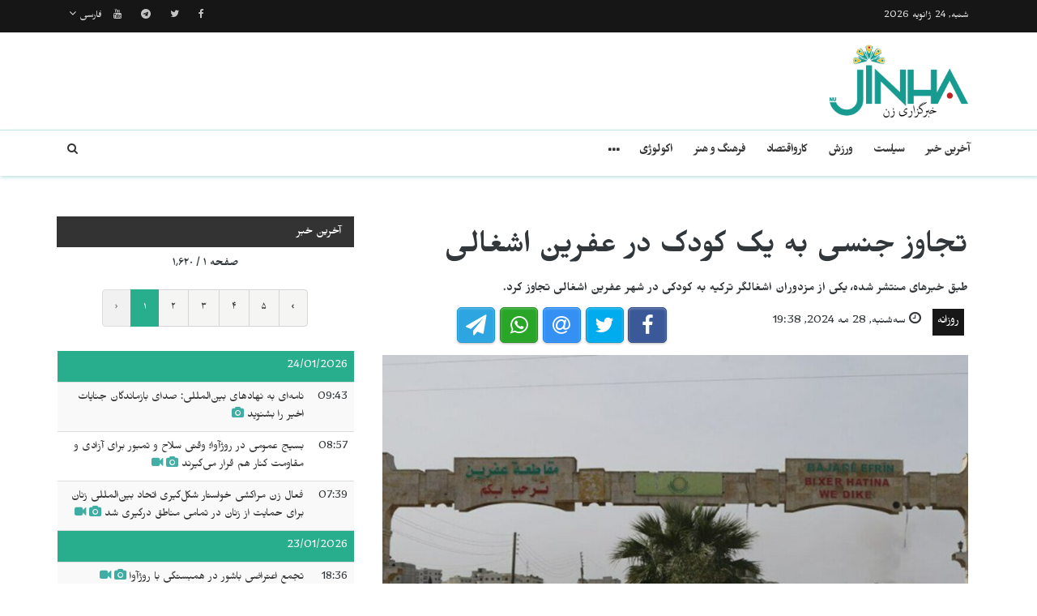

--- FILE ---
content_type: text/html; charset=UTF-8
request_url: https://jinhaagency.com/fa/rwzanh/tjawz-jnsy-bh-yk-kwdk-dr-fryn-ashghaly-44701
body_size: 5663
content:
<!DOCTYPE html>
<html lang="fa" dir="rtl">

<head>

    <meta charset="utf-8">
    <meta http-equiv="X-UA-Compatible" content="IE=edge">
    <meta name="viewport" content="width=device-width, initial-scale=1">

    <title>JINHAGENCY | تجاوز جنسی به یک کودک در عفرین اشغالی  </title>

    <link rel="shortcut icon" href="/favicon.png" type="image/x-icon">
    <link rel="icon" href="/favicon.png" type="image/x-icon">
    
    <link rel="stylesheet" href="/build/css/vendors.css?20210105v2"/>    <link rel="stylesheet" href="/css/style.css?20210105v2"/>    
<style>
    @import url(https://fonts.googleapis.com/css?family=Mirza:400,600,800&subset=arabic);
    body {
        font-family:Mirza, Arial, Helvetica, sans-serif; color:#31373a; 
        font-size: 16px;
    }
    
    .homepage .post .entry-title,
    #home-slider .feature-post .entry-title a,
    article.post .entry-title,
    .category-home-title,
    .entry-lead {
        font-family: "Mirza";
    }
</style><link rel="stylesheet" href="/css/rtl.css?20210105v2"/>    <link href="https://jinhaagency.com/fa/rwzanh/tjawz-jnsy-bh-yk-kwdk-dr-fryn-ashghaly-44701" rel="canonical"/><meta property="og:site_name" content="JINHAGENCY News"/><meta property="og:type" content="article"/><meta property="og:title" content="تجاوز جنسی به یک کودک در عفرین اشغالی  "/><meta property="og:description" content="مرکز خبر- اشغالگری‌ها و جنایات ترکیه در روژآوای کوردستان و  تخلفات علیه مردم در شهر عفرین اشغالی به ویژه علیه زنان و کودکان همچنان ادامه دارد.به گزارش خبرگزاری هاوار، روز دوشنبه ٢٧ می، یکی از مزد..."/><meta property="og:image" content="https://jinhaagency.com/uploads/fa/articles/2024/05/20240528-20240528-image-870x-66558738ee932-jpg0b9a7b-image-jpg3b77b8-image.jpg"/><meta property="og:image:secure_url" content="https://jinhaagency.com/uploads/fa/articles/2024/05/20240528-20240528-image-870x-66558738ee932-jpg0b9a7b-image-jpg3b77b8-image.jpg"/><meta property="og:url" content="https://jinhaagency.com/fa/rwzanh/tjawz-jnsy-bh-yk-kwdk-dr-fryn-ashghaly-44701"/><meta property="fb:app_id"/><meta name="twitter:card" content="summary_large_image"/><meta name="twitter:site"/><meta name="twitter:creator"/><meta name="twitter:title" content="تجاوز جنسی به یک کودک در عفرین اشغالی  "/><meta name="twitter:description" content="مرکز خبر- اشغالگری‌ها و جنایات ترکیه در روژآوای کوردستان و  تخلفات علیه مردم در شهر عفرین اشغالی به ویژه علیه زنان و کودکان همچنان ادامه دارد.به گزارش خبرگزاری هاوار، روز دوشنبه ٢٧ می، یکی از مزد..."/><meta name="twitter:image" content="https://jinhaagency.com/uploads/fa/articles/2024/05/20240528-20240528-image-870x-66558738ee932-jpg0b9a7b-image-jpg3b77b8-image.jpg"/><script src="/build/js/vendors.min.js?20210105v2"></script><script src="/js/app.js?20210105v2"></script>    <link rel="stylesheet" href="https://cdn.plyr.io/3.5.2/plyr.css" />

    <!-- HTML5 Shim and Respond.js IE8 support of HTML5 elements and media queries -->
    <!-- WARNING: Respond.js doesn't work if you view the page via file:// -->
    <!--[if lt IE 9]>
        <script src="https://oss.maxcdn.com/libs/html5shiv/3.7.0/html5shiv.js"></script>
        <script src="https://oss.maxcdn.com/libs/respond.js/1.4.2/respond.min.js"></script>
    <![endif]-->

    </head>

<body class="lang_fa rtl">

    

<header id="navigation">
  <div class="navbar" role="banner">
    <div class="topbar">
      <div class="container">
        <div id="topbar" class="navbar-header">
          <div id="date-time">شنبه, 24 ژانویه 2026</div>
          <div id="topbar-right">
            <div class="top-social-links">
              <ul>
		<li><a href="https://www.facebook.com/nujinha"><i class="fa fa-facebook"></i></a></li>
		<li><a href="https://twitter.com/nujinha_p"><i class="fa fa-twitter"></i></a></li>
		<li><a href="https://t.me/nujinhapersia21"><i class="fa fa-telegram"></i></a></li>
		<li><a href="https://www.youtube.com/channel/UCJQ26fkgP7RCEJPvivbUSjQ"><i class="fa fa-youtube"></i></a></li>
	</ul>            </div>
            <div class="dropdown language-dropdown">                        
              <a data-toggle="dropdown" class="needsclick" href="#"><span class="change-text">فارسی</span> <i class="fa fa-angle-down"></i></a>
              <ul class="dropdown-menu language-change dropdown-menu-right">
                                <li><a href="https://jinhaagency.com/ar">العربية</a></li>
                                <li><a href="https://jinhaagency.com/tr">Türkçe</a></li>
                                <li><a href="https://jinhaagency.com/en">English</a></li>
                                <li><a href="https://jinhaagency.com/ku">Kurmancî</a></li>
                                <li><a href="https://jinhaagency.com/so">كوردى</a></li>
                                <li><a href="https://jinhaagency.com/fa">فارسی</a></li>
                              </ul>
            </div>
          </div>
        </div> 
      </div> 
    </div> 
    <div class="main-navbar container">
      <button type="button" class="navbar-toggle" data-toggle="collapse" data-target=".navbar-collapse">
        <span class="sr-only">باز کردن منو\ بستن</span>
        <span class="icon-bar"></span>
        <span class="icon-bar"></span>
        <span class="icon-bar"></span>
      </button>
      <div class="logo-container">
        <a href="/fa">
          <img class="main-logo img-responsive" src="/img/logo-fa.png" alt="logo">
        </a>
      </div>
      <div class="search hidden-md hidden-lg">
        <a class="search-icon"><i class="fa fa-search fa-lg"></i></a>
        <div class="search-form">
          <form role="form" lpformnum="1" method="GET" accept-charset="utf-8" action="/fa/search">
            <input type="search" name="query" class="form-control form-input">
            <button class="btn btn-default"><i class="fa fa-search"></i></button>
          </form>
        </div>
      </div>
    </div>
    <div id="menubar">
      <div class="container">
        <nav id="mainmenu" class="collapse navbar-collapse"> 
          <header>
          <button type="button" class="navbar-toggle" data-toggle="collapse" data-target=".navbar-collapse">
            <span class="sr-only">منو را ببند</span>
            <span class="icon-bar icon-bar-1"></span>
            <span class="icon-bar icon-bar-2"></span>
          </button>
          </header>
          <ul class="nav navbar-nav">
            
<li>
	<a href="/fa/latest-news">آخرین خبر</a>
</li>
<li>
	<a href="https://jinhaagency.com/fa/" class="hidden-lg hidden-md">ویدیو</a>
</li>
<li>
	<a href="https://jinhaagency.com/fa/syast" class="">سیاست</a>
</li>
<li>
	<a href="https://jinhaagency.com/fa/wrzsh" class="">ورزش</a>
</li>
<li>
	<a href="https://jinhaagency.com/fa/karwaqtsad" class="">کارواقتصاد</a>
</li>
<li>
	<a href="https://jinhaagency.com/fa/frhng-w-hnr" class="">فرهنگ و هنر</a>
</li>
<li>
	<a href="https://jinhaagency.com/fa/akwlwzhy" class="">اکولوژی</a>
</li>
<li>
	<a href="https://jinhaagency.com/fa/rwzanh" class="hidden-lg hidden-md">روزانه</a>
</li>
<li>
	<a href="https://jinhaagency.com/fa/ajtmay" class="hidden-lg hidden-md">اجتماعی </a>
</li>
<li>
	<a href="https://jinhaagency.com/fa/gzarsh" class="hidden-lg hidden-md">گزارش</a>
</li>
<li>
	<a href="https://jinhaagency.com/fa/aynfwgrafyk" class="hidden-lg hidden-md">اینفوگرافیک</a>
</li>
<li>
	<a href="https://jinhaagency.com/fa/hqwq" class="hidden-lg hidden-md">حقوق </a>
</li>
<li>
	<a href="https://jinhaagency.com/fa/nujinha-tv" class="hidden-lg hidden-md">NûJINHA TV</a>
</li>

<li class="dropdown relative visible-md-block visible-lg-block">
	<a class="dropdown-toggle dropdown-more-icon" data-toggle="dropdown" href="#">
		<i class="fa fa-ellipsis-h"></i>
	</a>
	<ul class="dropdown-menu dropdown-more dropdown-top">
			<li>
			<a href="https://jinhaagency.com/fa/">ویدیو</a>
		</li>
			<li>
			<a href="https://jinhaagency.com/fa/rwzanh">روزانه</a>
		</li>
			<li>
			<a href="https://jinhaagency.com/fa/ajtmay">اجتماعی </a>
		</li>
			<li>
			<a href="https://jinhaagency.com/fa/gzarsh">گزارش</a>
		</li>
			<li>
			<a href="https://jinhaagency.com/fa/aynfwgrafyk">اینفوگرافیک</a>
		</li>
			<li>
			<a href="https://jinhaagency.com/fa/hqwq">حقوق </a>
		</li>
			<li>
			<a href="https://jinhaagency.com/fa/nujinha-tv">NûJINHA TV</a>
		</li>
		</ul>
</li>
                          <li class="dropdown relative hidden-md hidden-lg">
                <a class="dropdown-toggle" data-toggle="dropdown" href="#">
                  زبان                  <small><i class="fa fa-chevron-down"></i></small>
                </a>
                <ul class="dropdown-menu language-change">
                                    <li><a href="https://jinhaagency.com/ar">العربية</a></li>
                                    <li><a href="https://jinhaagency.com/tr">Türkçe</a></li>
                                    <li><a href="https://jinhaagency.com/en">English</a></li>
                                    <li><a href="https://jinhaagency.com/ku">Kurmancî</a></li>
                                    <li><a href="https://jinhaagency.com/so">كوردى</a></li>
                                    <li><a href="https://jinhaagency.com/fa">فارسی</a></li>
                                  </ul>
              </li>
          </ul>
          <ul class="nav navbar-nav navbar-right visible-md-block visible-lg-block">
            <li class="li-search">
              <a class="search-icon"><i class="fa fa-search"></i></a>
              <div class="search-form">
                <form role="form" lpformnum="1" method="GET" accept-charset="utf-8" action="/fa/search">
                  <input type="search" name="query" class="form-control form-input">
                  <button class="btn btn-default"><i class="fa fa-search"></i></button>
                </form>
              </div>
            </li>
          </ul>
          <div class="top-social-links hidden-md hidden-lg">
            <ul>
		<li><a href="https://www.facebook.com/nujinha"><i class="fa fa-facebook"></i></a></li>
		<li><a href="https://twitter.com/nujinha_p"><i class="fa fa-twitter"></i></a></li>
		<li><a href="https://t.me/nujinhapersia21"><i class="fa fa-telegram"></i></a></li>
		<li><a href="https://www.youtube.com/channel/UCJQ26fkgP7RCEJPvivbUSjQ"><i class="fa fa-youtube"></i></a></li>
	</ul>          </div>
        </nav>
      </div>
    </div>
  </div>
</header>
<section class="container wrapper">
    <section class="content">

                

<section class="single-article">
	<div class="row">
		<div class="col-md-8">
			<article class="post">
				<div class="post-content">	
					<h2 class="entry-title">
						تجاوز جنسی به یک کودک در عفرین اشغالی  					</h2>
					<p class="entry-lead">
						طبق خبرهای منتشر شده، یکی از مزدوران اشغالگر ترکیه به کودکی در شهر عفرین اشغالی تجاوز کرد.					</p>
					<div class="row">
						<div class="col-md-6">
							<div class="entry-meta">
								<ul class="list-inline">
									<li><a class="entry-category" href="https://jinhaagency.com/fa/rwzanh">روزانه</a></li>
																		<li class="publish-date"><i class="fa fa-clock-o"></i> سه‌شنبه, 28 مه 2024, 19:38</li>
								</ul>
							</div>
						</div>
						<div class="col-md-6">
							<aside id="share"></aside>
						</div>
					</div>
				</div>
							<div class="post-header post-content">
					<div class="entry-thumbnail">
						<img class="img-responsive" src="https://jinhaagency.com/uploads/fa/articles/2024/05/20240528-20240528-image-870x-66558738ee932-jpg0b9a7b-image-jpg3b77b8-image.jpg" alt="">
					</div>
				</div>
							<div class="post-content">
					<div class="entry-content row">
							
							<div class="col-md-12">
																<p style="text-align:justify"><strong>مرکز خبر-</strong> اشغالگری‌ها و جنایات ترکیه در روژآوای کوردستان و  تخلفات علیه مردم در شهر عفرین اشغالی به ویژه علیه زنان و کودکان همچنان ادامه دارد.</p>

<p style="text-align:justify">به گزارش خبرگزاری هاوار، روز دوشنبه ٢٧ می، یکی از مزدوران «لشکر سلطان مراد» اشغالگر ترکیه به نام «ابومحمود الاسمار»، یک کودک را در عفرین اشغالی مورد تجاوز قرار داد.</p>

<p style="text-align:justify">این منابع اعلام کردند که این دختر با وضعیت اسفناکی «در یک وضعیت امنیتی شدید» به بیمارستانی در شهر اشغالی عفرین منتقل شدە است.</p>
							</div>
					</div>

					
								</div>
			</article>
		</div>
					<div id="sidebar" class="col-md-4 sidebar">
				
								<div class="section category-listing more-articles">
	<h2 class="category-title cat-bc cat-bc--dark">
		<span class="cat-bg cat-bg--dark">آخرین خبر</span>
	</h2>
  <div class="paginator">
    <div><b>صفحه ۱ / ۱٬۶۲۰</b></div>
    <ul class="pagination">
        <li class="prev disabled"><a href="" onclick="return false;">‹</a></li><li class="active"><a href="">۱</a></li><li><a href="/fa/rwzanh/tjawz-jnsy-bh-yk-kwdk-dr-fryn-ashghaly-44701?page=2">۲</a></li><li><a href="/fa/rwzanh/tjawz-jnsy-bh-yk-kwdk-dr-fryn-ashghaly-44701?page=3">۳</a></li><li><a href="/fa/rwzanh/tjawz-jnsy-bh-yk-kwdk-dr-fryn-ashghaly-44701?page=4">۴</a></li><li><a href="/fa/rwzanh/tjawz-jnsy-bh-yk-kwdk-dr-fryn-ashghaly-44701?page=5">۵</a></li><li class="next"><a rel="next" href="/fa/rwzanh/tjawz-jnsy-bh-yk-kwdk-dr-fryn-ashghaly-44701?page=2">›</a></li>    </ul>
  </div>

  
  <table class="table table-striped table-sm">
        <thead>
      <tr>
        <td colspan="2" class="day">24/01/2026</td>
      </tr>
    </thead>
    <tbody>
          <tr class="">
        <td>09:43</td>
        <td><a href="https://jinhaagency.com/fa/rwzanh/namhay-bh-nhadhay-bynalmlly-sday-bazmandgan-jnayat-akhyr-ra-bshnwyd-55326?page=1"> نامه‌ای به نهادهای بین‌المللی: صدای بازماندگان جنایات اخیر را بشنوید <span class='title-icons'> <i class="fa fa-camera"></i></span></td>
      </tr>
          <tr class="">
        <td>08:57</td>
        <td><a href="https://jinhaagency.com/fa/rwzanh/bsyj-mwmy-dr-rwzhawa-wqty-slah-w-tmbwr-bray-azady-w-mqawmt-knar-hm-qrar-mygyrnd-55325?page=1">بسیج عمومی در روژآوا؛ وقتی سلاح و تمبور برای آزادی و مقاومت کنار هم قرار می‌گیرند<span class='title-icons'> <i class="fa fa-camera"></i> <i class="fa fa-video-camera"></i></span></td>
      </tr>
          <tr class="">
        <td>07:39</td>
        <td><a href="https://jinhaagency.com/fa/rwzanh/fal-zn-mrakshy-khwastar-shklgyry-athad-bynalmlly-znan-bray-hmayt-az-znan-dr-tmamy-mnatq-drgyry-shd-55322?page=1">فعال زن مراکشی خواستار شکل‌گیری اتحاد بین‌المللی زنان برای حمایت از زنان در تمامی مناطق درگیری شد<span class='title-icons'> <i class="fa fa-camera"></i> <i class="fa fa-video-camera"></i></span></td>
      </tr>
        </tbody>
        <thead>
      <tr>
        <td colspan="2" class="day">23/01/2026</td>
      </tr>
    </thead>
    <tbody>
          <tr class="">
        <td>18:36</td>
        <td><a href="https://jinhaagency.com/fa/rwzanh/tjm-atrady-bashwr-dr-hmbstgy-ba-rwzhawa-55320?page=1">تجمع اعتراضی باشور در همبستگی با روژآوا<span class='title-icons'> <i class="fa fa-camera"></i> <i class="fa fa-video-camera"></i></span></td>
      </tr>
          <tr class="">
        <td>16:15</td>
        <td><a href="https://jinhaagency.com/fa/rwzanh/may-satw-srkwb-atradat-ayran-az-khshwntbartryn-mward-tarykh-masr-ast-55319?page=1">مای ساتو: سرکوب اعتراضات ایران از خشونت‌بارترین موارد تاریخ معاصر است<span class='title-icons'> <i class="fa fa-camera"></i></span></td>
      </tr>
          <tr class="">
        <td>15:08</td>
        <td><a href="https://jinhaagency.com/fa/rwzanh/az-swmaly-tjrbh-znan-dr-rwzhawa-shaysth-hfazt-ast-nh-hdf-qrar-grftn-55318?page=1">سومالی؛ تجربه زنان در روژآوا شایسته حفاظت است، نه هدف قرار گرفتن<span class='title-icons'> <i class="fa fa-camera"></i></span></td>
      </tr>
          <tr class="">
        <td>14:17</td>
        <td><a href="https://jinhaagency.com/fa/rwzanh/shwray-frhngyan-ayran-asamy-20-kwdk-kshthshdh-dr-atradat-srasry-ra-alam-krd-55317?page=1">شورای فرهنگیان ایران اسامی ۲۰ کودک کشته‌شده در اعتراضات سراسری را اعلام کرد<span class='title-icons'> <i class="fa fa-camera"></i></span></td>
      </tr>
          <tr class="">
        <td>11:58</td>
        <td><a href="https://jinhaagency.com/fa/rwzanh/230-hzar-zn-w-dkhtr-dr-ghzh-kranh-bakhtry-w-swryh-dr-khtr-55316?page=1">۲۳۰ هزار زن و دختر در غزه، کرانه باختری و سوریه در خطر<span class='title-icons'> <i class="fa fa-camera"></i></span></td>
      </tr>
          <tr class="">
        <td>11:31</td>
        <td><a href="https://jinhaagency.com/fa/rwzanh/ryys-athadyh-lwyan-dr-astralya-jnaythay-hyyt-thryralsham-dash-w-hamyanshan-dr-shmal-w-shrq-swryh-nslkshy-ast-55315?page=1">رئیس اتحادیه علویان در استرالیا: جنایت‌های هیئت تحریرالشام، داعش و حامیانشان در شمال و شرق سوریه نسل‌کشی است<span class='title-icons'> <i class="fa fa-camera"></i></span></td>
      </tr>
          <tr class="">
        <td>09:56</td>
        <td><a href="https://jinhaagency.com/fa/rwzanh/27-rwz-khyzsh-bazdashtshdgan-zyr-shknjh-w-dr-astanh-adam-55313?page=1">۲۷ روز خیزش؛ بازداشت‌شدگان زیر شکنجه و در آستانه اعدام<span class='title-icons'> <i class="fa fa-camera"></i></span></td>
      </tr>
          <tr class="">
        <td>08:07</td>
        <td><a href="https://jinhaagency.com/fa/rwzanh/rwzhawa-zyr-atsh-azmwn-wjdan-jhany-dr-brabr-nslkshy-skwt-w-thryf-hqyqt-55311?page=1">روژآوا زیر آتش؛ آزمون وجدان جهانی در برابر نسل‌کشی، سکوت و تحریف حقیقت<span class='title-icons'> <i class="fa fa-camera"></i></span></td>
      </tr>
          <tr class="">
        <td>07:53</td>
        <td><a href="https://jinhaagency.com/fa/rwzanh/hmbstgy-znan-swry-ba-znan-kwrd-sdayy-wahd-lyh-khshwnt-nslkshy-w-skwt-jhany-55310?page=1">همبستگی زنان سوری با زنان کورد؛ صدایی واحد علیه حملات، نسل‌کشی و سکوت جهانی<span class='title-icons'> <i class="fa fa-camera"></i> <i class="fa fa-video-camera"></i></span></td>
      </tr>
        </tbody>
      </table>
</div>							</div>
			</div>
</section>


<script>$().ready(function(){

	jsSocials.setDefaults("facebook", {
	    label: "Share",
	});
	
	jsSocials.setDefaults("twitter", {
	    text: "تجاوز جنسی به یک کودک در عفرین اشغالی  ",
	});
	
	$("#share").jsSocials({
		showLabel: false,
		shareIn: "popup",
	    shares: ["facebook", "twitter", "email", "whatsapp", "telegram"]
	});

	$.get('/fa/articles/hit/' + 44701);




});
</script>
    </section>

    
</section>
<footer>
  <div class="footer-wrapper">
    <div class="footer-top container">
      <div class="row">
        <div class="logo-bar col-sm-6">
          <a href="/fa">
            <img class="main-logo img-responsive" src="/img/logo-footer.png" alt="logo">
          </a>
        </div>
        <div class="col-sm-6 f-widget-follow text-right">
          <ul>
		<li><a href="https://www.facebook.com/nujinha"><i class="fa fa-facebook"></i></a></li>
		<li><a href="https://twitter.com/nujinha_p"><i class="fa fa-twitter"></i></a></li>
		<li><a href="https://t.me/nujinhapersia21"><i class="fa fa-telegram"></i></a></li>
		<li><a href="https://www.youtube.com/channel/UCJQ26fkgP7RCEJPvivbUSjQ"><i class="fa fa-youtube"></i></a></li>
	</ul>        </div>
      </div>
    </div>
    <div class="footer-bottom">
      <div class="container">
        <div class="row">
          <div class="footer-bottom-left col-sm-6">
            ‫Copyright © حق چاپ کلیه حقوق آژانس JINHA محفوظ است  2026          </div>
          <div class="footer-bottom-right col-sm-6">
            <ul class="nav-footer"> 
              	<li><a href="https://jinhaagency1.com/fa/p/about">about</a></li>
	<li><a href="https://jinhaagency1.com/fa/p/contact">contact</a></li>
            </ul>
          </div>
        </div>
      </div>
    </div>
  </div>
</footer><div class="modal fade" id="previewModal" tabindex="-1" data-type="video" role="dialog" aria-labelledby="modalTitle">
	<div class="modal-dialog" role="document">
		<div class="modal-content">
			<div class="modal-body clearfix">
				<button type="button" class="close" data-dismiss="modal" aria-label="Close"><span aria-hidden="true">&times;</span></button>
				<div id="videoPreviewYt" class="video-container" style="display:none">
					<iframe class="ytplayer" style="width: 100%;" type="text/html" width="640" height="360" frameborder="0"></iframe>
				</div>
				<video id="videoPreviewMan" class="video-container" playsinline controls style="display: none">
				</video>
			</div>
		</div>
	</div>
</div>    <script src="https://cdn.plyr.io/3.5.2/plyr.polyfilled.js"></script>
    <script src="https://cdn.jsdelivr.net/hls.js/latest/hls.js"></script>
    
</body>

</html>